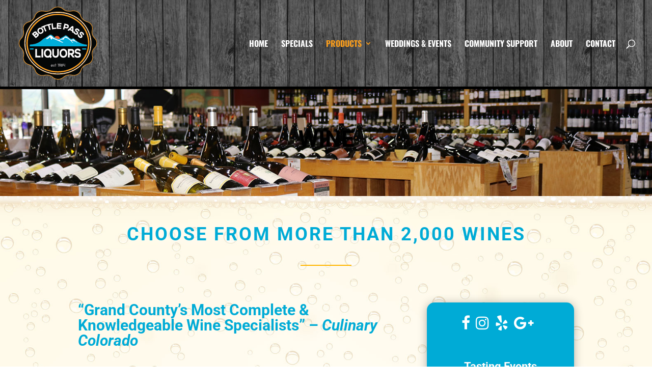

--- FILE ---
content_type: text/css
request_url: http://bottlepassliquors.com/wp-content/et-cache/610/et-core-unified-deferred-610.min.css?ver=1767645145
body_size: 1710
content:
.et_pb_fullwidth_header_0.et_pb_fullwidth_header .header-content h1,.et_pb_fullwidth_header_0.et_pb_fullwidth_header .header-content h2.et_pb_module_header,.et_pb_fullwidth_header_0.et_pb_fullwidth_header .header-content h3.et_pb_module_header,.et_pb_fullwidth_header_0.et_pb_fullwidth_header .header-content h4.et_pb_module_header,.et_pb_fullwidth_header_0.et_pb_fullwidth_header .header-content h5.et_pb_module_header,.et_pb_fullwidth_header_0.et_pb_fullwidth_header .header-content h6.et_pb_module_header{font-family:'Roboto',Helvetica,Arial,Lucida,sans-serif;text-transform:uppercase;font-size:45px;color:#000000!important;text-align:center;text-shadow:0.01em 0.07em 0.2em rgba(0,0,0,0.5)}.et_pb_fullwidth_header_0.et_pb_fullwidth_header .et_pb_header_content_wrapper{font-size:14px;line-height:1em;text-align:center}.et_pb_fullwidth_header_0.et_pb_fullwidth_header .et_pb_fullwidth_header_subhead{text-align:center}.et_pb_fullwidth_header_0 .header-content{text-shadow:0.05em 0.14em 0.3em rgba(239,91,52,0.4)}.et_pb_fullwidth_header.et_pb_fullwidth_header_0{background-image:url(https://bottlepassliquors.com/wp-content/uploads/2018/09/wine_7146c.jpg);background-color:#f99d1c}.et_pb_fullwidth_header_0{padding-right:10px;padding-left:10px;max-width:100%!important}.et_pb_fullwidth_header_0.et_pb_fullwidth_header .et_pb_fullwidth_header_overlay{background-color:rgba(0,0,0,0)}div.et_pb_section.et_pb_section_1{background-size:contain;background-repeat:repeat-x;background-position:center top;background-image:url(https://bottlepassliquors.com/wp-content/uploads/2018/11/bkg-istock166082520-crop30bubbles-2.jpg)!important}.et_pb_section_1.et_pb_section{padding-top:34px;padding-bottom:35px}.et_pb_row_0.et_pb_row{padding-top:20px!important;padding-top:20px}.et_pb_row_3,body #page-container .et-db #et-boc .et-l .et_pb_row_3.et_pb_row,body.et_pb_pagebuilder_layout.single #page-container #et-boc .et-l .et_pb_row_3.et_pb_row,body.et_pb_pagebuilder_layout.single.et_full_width_page #page-container #et-boc .et-l .et_pb_row_3.et_pb_row,.et_pb_row_1,body #page-container .et-db #et-boc .et-l .et_pb_row_1.et_pb_row,body.et_pb_pagebuilder_layout.single #page-container #et-boc .et-l .et_pb_row_1.et_pb_row,body.et_pb_pagebuilder_layout.single.et_full_width_page #page-container #et-boc .et-l .et_pb_row_1.et_pb_row,.et_pb_row_2,body #page-container .et-db #et-boc .et-l .et_pb_row_2.et_pb_row,body.et_pb_pagebuilder_layout.single #page-container #et-boc .et-l .et_pb_row_2.et_pb_row,body.et_pb_pagebuilder_layout.single.et_full_width_page #page-container #et-boc .et-l .et_pb_row_2.et_pb_row,.et_pb_row_0,body #page-container .et-db #et-boc .et-l .et_pb_row_0.et_pb_row,body.et_pb_pagebuilder_layout.single #page-container #et-boc .et-l .et_pb_row_0.et_pb_row,body.et_pb_pagebuilder_layout.single.et_full_width_page #page-container #et-boc .et-l .et_pb_row_0.et_pb_row{max-width:1080px}.et_pb_text_0 h1{font-family:'Roboto',Helvetica,Arial,Lucida,sans-serif;font-weight:700;text-transform:uppercase;font-size:36px;letter-spacing:3px;line-height:1.2em;text-align:center;text-shadow:0em 0em 0.5em #ffffff}.et_pb_divider_0{max-width:100px}.et_pb_divider_0:before{border-top-color:#ffb500;border-top-width:2px}.et_pb_row_2,.et_pb_row_1{border-radius:15px 15px 15px 15px;overflow:hidden}.et_pb_row_1.et_pb_row{padding-top:25px!important;padding-right:25px!important;padding-bottom:25px!important;padding-left:25px!important;padding-top:25px;padding-right:25px;padding-bottom:25px;padding-left:25px}.et_pb_text_1 h3,.et_pb_text_2 h3,.et_pb_text_3 h3{color:#ef5b34!important}.et_pb_text_2{min-height:146.5px;padding-bottom:0px!important}.et_pb_divider_1{padding-top:0px;padding-bottom:0px;margin-bottom:33px!important}.et_pb_divider_1:before,.et_pb_divider_2:before{border-top-color:#f99d1c;border-top-style:ridge;width:auto;top:0px;right:0px;left:0px}.et_pb_divider_2{padding-top:0px;padding-bottom:0px}.et_pb_sidebar_0.et_pb_widget_area h3:first-of-type,.et_pb_sidebar_0.et_pb_widget_area h4:first-of-type,.et_pb_sidebar_0.et_pb_widget_area h5:first-of-type,.et_pb_sidebar_0.et_pb_widget_area h6:first-of-type,.et_pb_sidebar_0.et_pb_widget_area h2:first-of-type,.et_pb_sidebar_0.et_pb_widget_area h1:first-of-type,.et_pb_sidebar_0.et_pb_widget_area .widget-title,.et_pb_sidebar_0.et_pb_widget_area .widgettitle{font-size:22px;color:#ffffff!important;text-align:center;text-shadow:0em 0em 0em rgba(0,0,0,0.4)}.et_pb_sidebar_0.et_pb_widget_area,.et_pb_sidebar_0.et_pb_widget_area li,.et_pb_sidebar_0.et_pb_widget_area li:before,.et_pb_sidebar_0.et_pb_widget_area a{color:#ffffff!important}.et_pb_sidebar_1.et_pb_widget_area,.et_pb_sidebar_0.et_pb_widget_area{background-color:#00abd6;border-radius:15px 15px 15px 15px;overflow:hidden}.et_pb_sidebar_0{padding-top:25px;padding-right:15px;padding-bottom:0px;padding-left:15px;max-width:100%;box-shadow:0px 2px 18px 0px rgba(0,0,0,0.3);z-index:0;position:relative}.et_pb_row_2.et_pb_row{padding-top:0px!important;padding-right:25px!important;padding-bottom:25px!important;padding-left:25px!important;padding-top:0px;padding-right:25px;padding-bottom:25px;padding-left:25px}.et_pb_blog_0 .et_pb_post .entry-title a,.et_pb_blog_0 .not-found-title{font-family:'Roboto',Helvetica,Arial,Lucida,sans-serif!important;color:#ef5b34!important}.et_pb_blog_0 .et_pb_post .entry-title,.et_pb_blog_0 .not-found-title{font-size:22px!important}.et_pb_image_0{text-align:left;margin-left:0}.et_pb_sidebar_1.et_pb_widget_area h3:first-of-type,.et_pb_sidebar_1.et_pb_widget_area h4:first-of-type,.et_pb_sidebar_1.et_pb_widget_area h5:first-of-type,.et_pb_sidebar_1.et_pb_widget_area h6:first-of-type,.et_pb_sidebar_1.et_pb_widget_area h2:first-of-type,.et_pb_sidebar_1.et_pb_widget_area h1:first-of-type,.et_pb_sidebar_1.et_pb_widget_area .widget-title,.et_pb_sidebar_1.et_pb_widget_area .widgettitle{font-size:20px;text-align:center}.et_pb_sidebar_1.et_pb_widget_area p{line-height:1.4em}.et_pb_sidebar_1.et_pb_widget_area,.et_pb_sidebar_1.et_pb_widget_area li,.et_pb_sidebar_1.et_pb_widget_area li:before,.et_pb_sidebar_1.et_pb_widget_area a{font-size:13px;line-height:1.4em;text-align:left}.et_pb_sidebar_1{padding-top:25px;padding-right:25px;padding-bottom:0px;padding-left:25px;box-shadow:0px 2px 18px 0px rgba(0,0,0,0.3)}.et_pb_section_3.section_has_divider.et_pb_bottom_divider .et_pb_bottom_inside_divider{background-image:url([data-uri]);background-size:100% 70px;bottom:0;height:70px;z-index:1;transform:scale(1,1)}.et_pb_video_0 .et_pb_video_overlay_hover:hover{background-color:rgba(0,0,0,.6)}.et_pb_divider_0.et_pb_module{margin-left:auto!important;margin-right:auto!important}@media only screen and (max-width:980px){.et_pb_image_0{text-align:center;margin-left:auto;margin-right:auto}.et_pb_image_0 .et_pb_image_wrap img{width:auto}}@media only screen and (max-width:767px){.et_pb_fullwidth_header_0{padding-right:0px;padding-left:0px}.et_pb_image_0 .et_pb_image_wrap img{width:auto}}

--- FILE ---
content_type: text/javascript
request_url: http://bottlepassliquors.com/wp-content/plugins/wp-social-feed/bower_components/codebird-js/codebird.js?ver=6.9
body_size: 11646
content:
/**
 * A Twitter library in JavaScript
 *
 * @package   codebird
 * @version   2.5.0
 * @author    Jublo Solutions <support@jublo.net>
 * @copyright 2010-2014 Jublo Solutions <support@jublo.net>
 * @license   http://opensource.org/licenses/GPL-3.0 GNU Public License 3.0
 * @link      https://github.com/jublonet/codebird-php
 */

/* jshint curly: true,
          eqeqeq: true,
          latedef: true,
          quotmark: double,
          undef: true,
          unused: true,
          trailing: true,
          laxbreak: true */
/* global window,
          document,
          navigator,
          console,
          Ti,
          ActiveXObject,
          module,
          define,
          require */
(function (undefined) {
"use strict";

/**
 * Array.indexOf polyfill
 */
if (! Array.prototype.indexOf) {
    Array.prototype.indexOf = function (obj, start) {
        for (var i = (start || 0); i < this.length; i++) {
            if (this[i] === obj) {
                return i;
            }
        }
        return -1;
    };
}

/**
 * A Twitter library in JavaScript
 *
 * @package codebird
 * @subpackage codebird-js
 */
/* jshint -W098 */
var Codebird = function () {
/* jshint +W098 */

    /**
     * The OAuth consumer key of your registered app
     */
    var _oauth_consumer_key = null;

    /**
     * The corresponding consumer secret
     */
    var _oauth_consumer_secret = null;

    /**
     * The app-only bearer token. Used to authorize app-only requests
     */
    var _oauth_bearer_token = null;

    /**
     * The API endpoint base to use
     */
    var _endpoint_base = "https://api.twitter.com/";

    /**
     * The media API endpoint base to use
     */
    var _endpoint_base_media = "https://upload.twitter.com/";

    /**
     * The API endpoint to use
     */
    var _endpoint = _endpoint_base + "1.1/";

    /**
     * The media API endpoint to use
     */
    var _endpoint_media = _endpoint_base_media + "1.1/";

    /**
     * The API endpoint base to use
     */
    var _endpoint_oauth = _endpoint_base;

    /**
     * API proxy endpoint
     */
    var _endpoint_proxy = "https://api.jublo.net/codebird/";

    /**
     * The API endpoint to use for old requests
     */
    var _endpoint_old = _endpoint_base + "1/";

    /**
     * Use JSONP for GET requests in IE7-9
     */
    var _use_jsonp = (typeof navigator !== "undefined"
        && typeof navigator.userAgent !== "undefined"
        && (navigator.userAgent.indexOf("Trident/4") > -1
            || navigator.userAgent.indexOf("Trident/5") > -1
            || navigator.userAgent.indexOf("MSIE 7.0") > -1
        )
    );

    /**
     * Whether to access the API via a proxy that is allowed by CORS
     * Assume that CORS is only necessary in browsers
     */
    var _use_proxy = (typeof navigator !== "undefined"
        && typeof navigator.userAgent !== "undefined"
    );

    /**
     * The Request or access token. Used to sign requests
     */
    var _oauth_token = null;

    /**
     * The corresponding request or access token secret
     */
    var _oauth_token_secret = null;

    /**
     * The current Codebird version
     */
    var _version = "2.5.0";

    /**
     * Sets the OAuth consumer key and secret (App key)
     *
     * @param string key    OAuth consumer key
     * @param string secret OAuth consumer secret
     *
     * @return void
     */
    var setConsumerKey = function (key, secret) {
        _oauth_consumer_key = key;
        _oauth_consumer_secret = secret;
    };

    /**
     * Sets the OAuth2 app-only auth bearer token
     *
     * @param string token OAuth2 bearer token
     *
     * @return void
     */
    var setBearerToken = function (token) {
        _oauth_bearer_token = token;
    };

    /**
     * Gets the current Codebird version
     *
     * @return string The version number
     */
    var getVersion = function () {
        return _version;
    };

    /**
     * Sets the OAuth request or access token and secret (User key)
     *
     * @param string token  OAuth request or access token
     * @param string secret OAuth request or access token secret
     *
     * @return void
     */
    var setToken = function (token, secret) {
        _oauth_token = token;
        _oauth_token_secret = secret;
    };

    /**
     * Enables or disables CORS proxy
     *
     * @param bool use_proxy Whether to use CORS proxy or not
     *
     * @return void
     */
    var setUseProxy = function (use_proxy) {
        _use_proxy = !! use_proxy;
    };

    /**
     * Sets custom CORS proxy server
     *
     * @param string proxy Address of proxy server to use
     *
     * @return void
     */
    var setProxy = function (proxy) {
        // add trailing slash if missing
        if (! proxy.match(/\/$/)) {
            proxy += "/";
        }
        _endpoint_proxy = proxy;
    };

    /**
     * Parse URL-style parameters into object
     *
     * version: 1109.2015
     * discuss at: http://phpjs.org/functions/parse_str
     * +   original by: Cagri Ekin
     * +   improved by: Michael White (http://getsprink.com)
     * +    tweaked by: Jack
     * +   bugfixed by: Onno Marsman
     * +   reimplemented by: stag019
     * +   bugfixed by: Brett Zamir (http://brett-zamir.me)
     * +   bugfixed by: stag019
     * -    depends on: urldecode
     * +   input by: Dreamer
     * +   bugfixed by: Brett Zamir (http://brett-zamir.me)
     * %        note 1: When no argument is specified, will put variables in global scope.
     *
     * @param string str String to parse
     * @param array array to load data into
     *
     * @return object
     */
    var _parse_str = function (str, array) {
        var glue1 = "=",
            glue2 = "&",
            array2 = String(str).replace(/^&?([\s\S]*?)&?$/, "$1").split(glue2),
            i, j, chr, tmp, key, value, bracket, keys, evalStr,
            fixStr = function (str) {
                return decodeURIComponent(str).replace(/([\\"'])/g, "\\$1").replace(/\n/g, "\\n").replace(/\r/g, "\\r");
            };
        if (! array) {
            array = this.window;
        }

        for (i = 0; i < array2.length; i++) {
            tmp = array2[i].split(glue1);
            if (tmp.length < 2) {
                tmp = [tmp, ""];
            }
            key = fixStr(tmp[0]);
            value = fixStr(tmp[1]);
            while (key.charAt(0) === " ") {
                key = key.substr(1);
            }
            if (key.indexOf("\0") !== -1) {
                key = key.substr(0, key.indexOf("\0"));
            }
            if (key && key.charAt(0) !== "[") {
                keys = [];
                bracket = 0;
                for (j = 0; j < key.length; j++) {
                    if (key.charAt(j) === "[" && !bracket) {
                        bracket = j + 1;
                    } else if (key.charAt(j) === "]") {
                        if (bracket) {
                            if (!keys.length) {
                                keys.push(key.substr(0, bracket - 1));
                            }
                            keys.push(key.substr(bracket, j - bracket));
                            bracket = 0;
                            if (key.charAt(j + 1) !== "[") {
                                break;
                            }
                        }
                    }
                }
                if (!keys.length) {
                    keys = [key];
                }
                for (j = 0; j < keys[0].length; j++) {
                    chr = keys[0].charAt(j);
                    if (chr === " " || chr === "." || chr === "[") {
                        keys[0] = keys[0].substr(0, j) + "_" + keys[0].substr(j + 1);
                    }
                    if (chr === "[") {
                        break;
                    }
                }
                /* jshint -W061 */
                evalStr = "array";
                for (j = 0; j < keys.length; j++) {
                    key = keys[j];
                    if ((key !== "" && key !== " ") || j === 0) {
                        key = "'" + key + "'";
                    } else {
                        key = eval(evalStr + ".push([]);") - 1;
                    }
                    evalStr += "[" + key + "]";
                    if (j !== keys.length - 1 && eval("typeof " + evalStr) === "undefined") {
                        eval(evalStr + " = [];");
                    }
                }
                evalStr += " = '" + value + "';\n";
                eval(evalStr);
                /* jshint +W061 */
            }
        }
    };

    /**
     * Main API handler working on any requests you issue
     *
     * @param string   fn            The member function you called
     * @param array    params        The parameters you sent along
     * @param function callback      The callback to call with the reply
     * @param bool     app_only_auth Whether to use app-only auth
     *
     * @return mixed The API reply encoded in the set return_format
     */

    var __call = function (fn, params, callback, app_only_auth) {
        if (typeof params === "undefined") {
            params = {};
        }
        if (typeof app_only_auth === "undefined") {
            app_only_auth = false;
        }
        if (typeof callback !== "function" && typeof params === "function") {
            callback = params;
            params = {};
            if (typeof callback === "boolean") {
                app_only_auth = callback;
            }
        } else if (typeof callback === "undefined") {
            callback = function () {};
        }
        switch (fn) {
        case "oauth_authenticate":
        case "oauth_authorize":
            return this[fn](params, callback);

        case "oauth2_token":
            return this[fn](callback);
        }
        // reset token when requesting a new token (causes 401 for signature error on 2nd+ requests)
        if (fn === "oauth_requestToken") {
            setToken(null, null);
        }
        // parse parameters
        var apiparams = {};
        if (typeof params === "object") {
            apiparams = params;
        } else {
            _parse_str(params, apiparams); //TODO
        }

        // map function name to API method
        var method = "";
        var param, i, j;

        // replace _ by /
        var path = fn.split("_");
        for (i = 0; i < path.length; i++) {
            if (i > 0) {
                method += "/";
            }
            method += path[i];
        }

        // undo replacement for URL parameters
        var url_parameters_with_underscore = ["screen_name", "place_id"];
        for (i = 0; i < url_parameters_with_underscore.length; i++) {
            param = url_parameters_with_underscore[i].toUpperCase();
            var replacement_was = param.split("_").join("/");
            method = method.split(replacement_was).join(param);
        }

        // replace AA by URL parameters
        var method_template = method;
        var match = method.match(/[A-Z_]{2,}/);
        if (match) {
            for (i = 0; i < match.length; i++) {
                param = match[i];
                var param_l = param.toLowerCase();
                method_template = method_template.split(param).join(":" + param_l);
                if (typeof apiparams[param_l] === "undefined") {
                    for (j = 0; j < 26; j++) {
                        method_template = method_template.split(String.fromCharCode(65 + j)).join("_" + String.fromCharCode(97 + j));
                    }
                    console.warn("To call the templated method \"" + method_template + "\", specify the parameter value for \"" + param_l + "\".");
                }
                method = method.split(param).join(apiparams[param_l]);
                delete apiparams[param_l];
            }
        }

        // replace A-Z by _a-z
        for (i = 0; i < 26; i++) {
            method = method.split(String.fromCharCode(65 + i)).join("_" + String.fromCharCode(97 + i));
            method_template = method_template.split(String.fromCharCode(65 + i)).join("_" + String.fromCharCode(97 + i));
        }

        var httpmethod = _detectMethod(method_template, apiparams);
        var multipart = _detectMultipart(method_template);
        var internal = _detectInternal(method_template);

        return _callApi(
            httpmethod,
            method,
            apiparams,
            multipart,
            app_only_auth,
            internal,
            callback
        );
    };

    /**
     * Gets the OAuth authenticate URL for the current request token
     *
     * @return string The OAuth authenticate URL
     */
    var oauth_authenticate = function (params, callback) {
        if (typeof params.force_login === "undefined") {
            params.force_login = null;
        }
        if (typeof params.screen_name === "undefined") {
            params.screen_name = null;
        }
        if (_oauth_token === null) {
            console.warn("To get the authenticate URL, the OAuth token must be set.");
        }
        var url = _endpoint_oauth + "oauth/authenticate?oauth_token=" + _url(_oauth_token);
        if (params.force_login === true) {
            url += "?force_login=1";
            if (params.screen_name !== null) {
                url += "&screen_name=" + params.screen_name;
            }
        }
        callback(url);
        return true;
    };

    /**
     * Gets the OAuth authorize URL for the current request token
     *
     * @return string The OAuth authorize URL
     */
    var oauth_authorize = function (params, callback) {
        if (typeof params.force_login === "undefined") {
            params.force_login = null;
        }
        if (typeof params.screen_name === "undefined") {
            params.screen_name = null;
        }
        if (_oauth_token === null) {
            console.warn("To get the authorize URL, the OAuth token must be set.");
        }
        var url = _endpoint_oauth + "oauth/authorize?oauth_token=" + _url(_oauth_token);
        if (params.force_login === true) {
            url += "?force_login=1";
            if (params.screen_name !== null) {
                url += "&screen_name=" + params.screen_name;
            }
        }
        callback(url);
        return true;
    };

    /**
     * Gets the OAuth bearer token
     *
     * @return string The OAuth bearer token
     */

    var oauth2_token = function (callback) {
        if (_oauth_consumer_key === null) {
            console.warn("To obtain a bearer token, the consumer key must be set.");
        }

        if (typeof callback === "undefined") {
            callback = function () {};
        }

        var post_fields = "grant_type=client_credentials";
        var url = _endpoint_oauth + "oauth2/token";

        if (_use_proxy) {
            url = url.replace(
                _endpoint_base,
                _endpoint_proxy
            );
        }

        var xml = _getXmlRequestObject();
        if (xml === null) {
            return;
        }
        xml.open("POST", url, true);
        xml.setRequestHeader("Content-Type", "application/x-www-form-urlencoded");
        xml.setRequestHeader(
            (_use_proxy ? "X-" : "") + "Authorization",
            "Basic " + _base64_encode(_oauth_consumer_key + ":" + _oauth_consumer_secret)
        );

        xml.onreadystatechange = function () {
            if (xml.readyState >= 4) {
                var httpstatus = 12027;
                try {
                    httpstatus = xml.status;
                } catch (e) {}
                var response = "";
                try {
                    response = xml.responseText;
                } catch (e) {}
                var reply = _parseApiReply(response);
                reply.httpstatus = httpstatus;
                if (httpstatus === 200) {
                    setBearerToken(reply.access_token);
                }
                callback(reply);
            }
        };
        xml.send(post_fields);

    };

    /**
     * Signing helpers
     */

    /**
     * URL-encodes the given data
     *
     * @param mixed data
     *
     * @return mixed The encoded data
     */
    var _url = function (data) {
        if ((/boolean|number|string/).test(typeof data)) {
            return encodeURIComponent(data).replace(/!/g, "%21").replace(/'/g, "%27").replace(/\(/g, "%28").replace(/\)/g, "%29").replace(/\*/g, "%2A");
        } else {
            return "";
        }
    };

    /**
     * Gets the base64-encoded SHA1 hash for the given data
     *
     * A JavaScript implementation of the Secure Hash Algorithm, SHA-1, as defined
     * in FIPS PUB 180-1
     * Based on version 2.1 Copyright Paul Johnston 2000 - 2002.
     * Other contributors: Greg Holt, Andrew Kepert, Ydnar, Lostinet
     * Distributed under the BSD License
     * See http://pajhome.org.uk/crypt/md5 for details.
     *
     * @param string data The data to calculate the hash from
     *
     * @return string The hash
     */
    var _sha1 = function () {
        function n(e, b) {
            e[b >> 5] |= 128 << 24 - b % 32;
            e[(b + 64 >> 9 << 4) + 15] = b;
            for (var c = new Array(80), a = 1732584193, d = -271733879, h = -1732584194,
                    k = 271733878, g = -1009589776, p = 0; p < e.length; p += 16) {
                for (var o = a, q = d, r = h, s = k, t = g, f = 0; 80 > f; f++) {
                    var m;

                    if (f < 16) {
                        m = e[p + f];
                    } else {
                        m = c[f - 3] ^ c[f - 8] ^ c[f - 14] ^ c[f - 16];
                        m = m << 1 | m >>> 31;
                    }

                    c[f] = m;
                    m = l(l(a << 5 | a >>> 27, 20 > f ? d & h | ~d & k : 40 > f ? d ^
                        h ^ k : 60 > f ? d & h | d & k | h & k : d ^ h ^ k), l(
                        l(g, c[f]), 20 > f ? 1518500249 : 40 > f ? 1859775393 :
                        60 > f ? -1894007588 : -899497514));
                    g = k;
                    k = h;
                    h = d << 30 | d >>> 2;
                    d = a;
                    a = m;
                }
                a = l(a, o);
                d = l(d, q);
                h = l(h, r);
                k = l(k, s);
                g = l(g, t);
            }
            return [a, d, h, k, g];
        }

        function l(e, b) {
            var c = (e & 65535) + (b & 65535);
            return (e >> 16) + (b >> 16) + (c >> 16) << 16 | c & 65535;
        }

        function q(e) {
            for (var b = [], c = (1 << g) - 1, a = 0; a < e.length * g; a += g) {
                b[a >> 5] |= (e.charCodeAt(a / g) & c) << 24 - a % 32;
            }
            return b;
        }
        var g = 8;
        return function (e) {
            var b = _oauth_consumer_secret + "&" + (null !== _oauth_token_secret ?
                _oauth_token_secret : "");
            if (_oauth_consumer_secret === null) {
                console.warn("To generate a hash, the consumer secret must be set.");
            }
            var c = q(b);
            if (c.length > 16) {
                c = n(c, b.length * g);
            }
            b = new Array(16);
            for (var a = new Array(16), d = 0; d < 16; d++) {
                a[d] = c[d] ^ 909522486;
                b[d] = c[d] ^ 1549556828;
            }
            c = n(a.concat(q(e)), 512 + e.length * g);
            b = n(b.concat(c), 672);
            c = "";
            for (a = 0; a < 4 * b.length; a += 3) {
                for (d = (b[a >> 2] >> 8 * (3 - a % 4) & 255) << 16 | (b[a + 1 >> 2] >>
                    8 * (3 - (a + 1) % 4) & 255) << 8 | b[a + 2 >> 2] >> 8 * (3 -
                    (a + 2) % 4) & 255, e = 0; 4 > e; e++) {
                    c = 8 * a + 6 * e > 32 * b.length ? c + "=" : c +
                        "ABCDEFGHIJKLMNOPQRSTUVWXYZabcdefghijklmnopqrstuvwxyz0123456789+/"
                        .charAt(d >> 6 * (3 - e) & 63);
                }
            }
            return c;
        };
    }();

    /*
     * Gets the base64 representation for the given data
     *
     * http://phpjs.org
     * +   original by: Tyler Akins (http://rumkin.com)
     * +   improved by: Bayron Guevara
     * +   improved by: Thunder.m
     * +   improved by: Kevin van Zonneveld (http://kevin.vanzonneveld.net)
     * +   bugfixed by: Pellentesque Malesuada
     * +   improved by: Kevin van Zonneveld (http://kevin.vanzonneveld.net)
     * +   improved by: Rafał Kukawski (http://kukawski.pl)
     *
     * @param string data The data to calculate the base64 representation from
     *
     * @return string The base64 representation
     */
    var _base64_encode = function (a) {
        var d, e, f, b, g = 0,
            h = 0,
            i = "ABCDEFGHIJKLMNOPQRSTUVWXYZabcdefghijklmnopqrstuvwxyz0123456789+/=",
            c = [];
        if (!a) {
            return a;
        }
        do {
            d = a.charCodeAt(g++);
            e = a.charCodeAt(g++);
            f = a.charCodeAt(g++);
            b = d << 16 | e << 8 | f;
            d = b >> 18 & 63;
            e = b >> 12 & 63;
            f = b >> 6 & 63;
            b &= 63;
            c[h++] = i.charAt(d) + i.charAt(e) + i.charAt(f) + i.charAt(b);
        } while (g < a.length);
        c = c.join("");
        a = a.length % 3;
        return (a ? c.slice(0, a - 3) : c) + "===".slice(a || 3);
    };

    /*
     * Builds a HTTP query string from the given data
     *
     * http://phpjs.org
     * +     original by: Kevin van Zonneveld (http://kevin.vanzonneveld.net)
     * +     improved by: Legaev Andrey
     * +     improved by: Michael White (http://getsprink.com)
     * +     improved by: Kevin van Zonneveld (http://kevin.vanzonneveld.net)
     * +     improved by: Brett Zamir (http://brett-zamir.me)
     * +        revised by: stag019
     * +     input by: Dreamer
     * +     bugfixed by: Brett Zamir (http://brett-zamir.me)
     * +     bugfixed by: MIO_KODUKI (http://mio-koduki.blogspot.com/)
     *
     * @param string data The data to concatenate
     *
     * @return string The HTTP query
     */
    var _http_build_query = function (e, f, b) {
        function g(c, a, d) {
            var b, e = [];
            if (a === true) {
                a = "1";
            } else if (a === false) {
                a = "0";
            }
            if (null !== a) {
                if (typeof a === "object") {
                    for (b in a) {
                        if (a[b] !== null) {
                            e.push(g(c + "[" + b + "]", a[b], d));
                        }
                    }
                    return e.join(d);
                }
                if (typeof a !== "function") {
                    return _url(c) + "=" + _url(a);
                }
                console.warn("There was an error processing for http_build_query().");
            } else {
                return "";
            }
        }
        var d, c, h = [];
        if (! b) {
            b = "&";
        }
        for (c in e) {
            d = e[c];
            if (f && ! isNaN(c)) {
                c = String(f) + c;
            }
            d = g(c, d, b);
            if (d !== "") {
                h.push(d);
            }
        }
        return h.join(b);
    };

    /**
     * Generates a (hopefully) unique random string
     *
     * @param int optional length The length of the string to generate
     *
     * @return string The random string
     */
    var _nonce = function (length) {
        if (typeof length === "undefined") {
            length = 8;
        }
        if (length < 1) {
            console.warn("Invalid nonce length.");
        }
        var nonce = "";
        for (var i = 0; i < length; i++) {
            var character = Math.floor(Math.random() * 61);
            nonce += "0123456789ABCDEFGHIJKLMNOPQRSTUVWXTZabcdefghiklmnopqrstuvwxyz".substring(character, character + 1);
        }
        return nonce;
    };

    /**
     * Sort array elements by key
     *
     * @param array input_arr The array to sort
     *
     * @return array The sorted keys
     */
    var _ksort = function (input_arr) {
        var keys = [], sorter, k;

        sorter = function (a, b) {
            var a_float = parseFloat(a),
            b_float = parseFloat(b),
            a_numeric = a_float + "" === a,
            b_numeric = b_float + "" === b;
            if (a_numeric && b_numeric) {
                return a_float > b_float ? 1 : a_float < b_float ? -1 : 0;
            } else if (a_numeric && !b_numeric) {
                return 1;
            } else if (!a_numeric && b_numeric) {
                return -1;
            }
            return a > b ? 1 : a < b ? -1 : 0;
        };

        // Make a list of key names
        for (k in input_arr) {
            if (input_arr.hasOwnProperty(k)) {
                keys.push(k);
            }
        }
        keys.sort(sorter);
        return keys;
    };

    /**
     * Clone objects
     *
     * @param object obj    The object to clone
     *
     * @return object clone The cloned object
     */
    var _clone = function (obj) {
        var clone = {};
        for (var i in obj) {
            if (typeof(obj[i]) === "object") {
                clone[i] = _clone(obj[i]);
            } else {
                clone[i] = obj[i];
            }
        }
        return clone;
    };

    /**
     * Generates an OAuth signature
     *
     * @param string          httpmethod    Usually either 'GET' or 'POST' or 'DELETE'
     * @param string          method        The API method to call
     * @param array  optional params        The API call parameters, associative
     * @param bool   optional append_to_get Whether to append the OAuth params to GET
     *
     * @return string Authorization HTTP header
     */
    var _sign = function (httpmethod, method, params, append_to_get) {
        if (typeof params === "undefined") {
            params = {};
        }
        if (typeof append_to_get === "undefined") {
            append_to_get = false;
        }
        if (_oauth_consumer_key === null) {
            console.warn("To generate a signature, the consumer key must be set.");
        }
        var sign_params = {
            consumer_key:     _oauth_consumer_key,
            version:          "1.0",
            timestamp:        Math.round(new Date().getTime() / 1000),
            nonce:            _nonce(),
            signature_method: "HMAC-SHA1"
        };
        var sign_base_params = {};
        var value;
        for (var key in sign_params) {
            value = sign_params[key];
            sign_base_params["oauth_" + key] = _url(value);
        }
        if (_oauth_token !== null) {
            sign_base_params.oauth_token = _url(_oauth_token);
        }
        var oauth_params = _clone(sign_base_params);
        for (key in params) {
            value = params[key];
            sign_base_params[key] = value;
        }
        var keys = _ksort(sign_base_params);
        var sign_base_string = "";
        for (var i = 0; i < keys.length; i++) {
            key = keys[i];
            value = sign_base_params[key];
            sign_base_string += key + "=" + _url(value) + "&";
        }
        sign_base_string = sign_base_string.substring(0, sign_base_string.length - 1);
        var signature    = _sha1(httpmethod + "&" + _url(method) + "&" + _url(sign_base_string));

        params = append_to_get ? sign_base_params : oauth_params;
        params.oauth_signature = signature;
        keys = _ksort(params);
        var authorization = "";
        if (append_to_get) {
            for(i = 0; i < keys.length; i++) {
                key = keys[i];
                value = params[key];
                authorization += key + "=" + _url(value) + "&";
            }
            return authorization.substring(0, authorization.length - 1);
        }
        authorization = "OAuth ";
        for (i = 0; i < keys.length; i++) {
            key = keys[i];
            value = params[key];
            authorization += key + "=\"" + _url(value) + "\", ";
        }
        return authorization.substring(0, authorization.length - 2);
    };

    /**
     * Detects HTTP method to use for API call
     *
     * @param string method The API method to call
     * @param array  params The parameters to send along
     *
     * @return string The HTTP method that should be used
     */
    var _detectMethod = function (method, params) {
        // multi-HTTP method endpoints
        switch (method) {
        case "account/settings":
        case "account/login_verification_enrollment":
        case "account/login_verification_request":
            method = params.length ? method + "__post" : method;
            break;
        }

        var httpmethods = {};
        httpmethods.GET = [
            // Timelines
            "statuses/mentions_timeline",
            "statuses/user_timeline",
            "statuses/home_timeline",
            "statuses/retweets_of_me",

            // Tweets
            "statuses/retweets/:id",
            "statuses/show/:id",
            "statuses/oembed",
            "statuses/retweeters/ids",

            // Search
            "search/tweets",

            // Direct Messages
            "direct_messages",
            "direct_messages/sent",
            "direct_messages/show",

            // Friends & Followers
            "friendships/no_retweets/ids",
            "friends/ids",
            "followers/ids",
            "friendships/lookup",
            "friendships/incoming",
            "friendships/outgoing",
            "friendships/show",
            "friends/list",
            "followers/list",
            "friendships/lookup",

            // Users
            "account/settings",
            "account/verify_credentials",
            "blocks/list",
            "blocks/ids",
            "users/lookup",
            "users/show",
            "users/search",
            "users/contributees",
            "users/contributors",
            "users/profile_banner",
            "mutes/users/ids",
            "mutes/users/list",

            // Suggested Users
            "users/suggestions/:slug",
            "users/suggestions",
            "users/suggestions/:slug/members",

            // Favorites
            "favorites/list",

            // Lists
            "lists/list",
            "lists/statuses",
            "lists/memberships",
            "lists/subscribers",
            "lists/subscribers/show",
            "lists/members/show",
            "lists/members",
            "lists/show",
            "lists/subscriptions",
            "lists/ownerships",

            // Saved searches
            "saved_searches/list",
            "saved_searches/show/:id",

            // Places & Geo
            "geo/id/:place_id",
            "geo/reverse_geocode",
            "geo/search",
            "geo/similar_places",

            // Trends
            "trends/place",
            "trends/available",
            "trends/closest",

            // OAuth
            "oauth/authenticate",
            "oauth/authorize",

            // Help
            "help/configuration",
            "help/languages",
            "help/privacy",
            "help/tos",
            "application/rate_limit_status",

            // Tweets
            "statuses/lookup",

            // Internal
            "users/recommendations",
            "account/push_destinations/device",
            "activity/about_me",
            "activity/by_friends",
            "statuses/media_timeline",
            "timeline/home",
            "help/experiments",
            "search/typeahead",
            "search/universal",
            "discover/universal",
            "conversation/show",
            "statuses/:id/activity/summary",
            "account/login_verification_enrollment",
            "account/login_verification_request",
            "prompts/suggest",

            "beta/timelines/custom/list",
            "beta/timelines/timeline",
            "beta/timelines/custom/show"
        ];
        httpmethods.POST = [
            // Tweets
            "statuses/destroy/:id",
            "statuses/update",
            "statuses/retweet/:id",
            "statuses/update_with_media",
            "media/upload",

            // Direct Messages
            "direct_messages/destroy",
            "direct_messages/new",

            // Friends & Followers
            "friendships/create",
            "friendships/destroy",
            "friendships/update",

            // Users
            "account/settings__post",
            "account/update_delivery_device",
            "account/update_profile",
            "account/update_profile_background_image",
            "account/update_profile_colors",
            "account/update_profile_image",
            "blocks/create",
            "blocks/destroy",
            "account/update_profile_banner",
            "account/remove_profile_banner",
            "mutes/users/create",
            "mutes/users/destroy",

            // Favorites
            "favorites/destroy",
            "favorites/create",

            // Lists
            "lists/members/destroy",
            "lists/subscribers/create",
            "lists/subscribers/destroy",
            "lists/members/create_all",
            "lists/members/create",
            "lists/destroy",
            "lists/update",
            "lists/create",
            "lists/members/destroy_all",

            // Saved Searches
            "saved_searches/create",
            "saved_searches/destroy/:id",

            // Spam Reporting
            "users/report_spam",

            // OAuth
            "oauth/access_token",
            "oauth/request_token",
            "oauth2/token",
            "oauth2/invalidate_token",

            // Internal
            "direct_messages/read",
            "account/login_verification_enrollment__post",
            "push_destinations/enable_login_verification",
            "account/login_verification_request__post",

            "beta/timelines/custom/create",
            "beta/timelines/custom/update",
            "beta/timelines/custom/destroy",
            "beta/timelines/custom/add",
            "beta/timelines/custom/remove"
        ];
        for (var httpmethod in httpmethods) {
            if (httpmethods[httpmethod].indexOf(method) > -1) {
                return httpmethod;
            }
        }
        console.warn("Can't find HTTP method to use for \"" + method + "\".");
    };

    /**
     * Detects if API call should use multipart/form-data
     *
     * @param string method The API method to call
     *
     * @return bool Whether the method should be sent as multipart
     */
    var _detectMultipart = function (method) {
        var multiparts = [
            // Tweets
            "statuses/update_with_media",

            // Users
            "account/update_profile_background_image",
            "account/update_profile_image",
            "account/update_profile_banner"
        ];
        return multiparts.indexOf(method) > -1;
    };

    /**
     * Build multipart request from upload params
     *
     * @param string method  The API method to call
     * @param array  params  The parameters to send along
     *
     * @return null|string The built multipart request body
     */
    var _buildMultipart = function (method, params) {
        // well, files will only work in multipart methods
        if (! _detectMultipart(method)) {
            return;
        }

        // only check specific parameters
        var possible_methods = [
            // Tweets
            "statuses/update_with_media",
            // Accounts
            "account/update_profile_background_image",
            "account/update_profile_image",
            "account/update_profile_banner"
        ];
        var possible_files = {
            // Tweets
            "statuses/update_with_media": "media[]",
            // Accounts
            "account/update_profile_background_image": "image",
            "account/update_profile_image": "image",
            "account/update_profile_banner": "banner"
        };
        // method might have files?
        if (possible_methods.indexOf(method) === -1) {
            return;
        }

        // check for filenames
        possible_files = possible_files[method].split(" ");

        var multipart_border = "--------------------" + _nonce();
        var multipart_request = "";
        for (var key in params) {
            multipart_request +=
                "--" + multipart_border + "\r\n"
                + "Content-Disposition: form-data; name=\"" + key + "\"";
            if (possible_files.indexOf(key) > -1) {
                multipart_request +=
                    "\r\nContent-Transfer-Encoding: base64";
            }
            multipart_request +=
                "\r\n\r\n" + params[key] + "\r\n";
        }
        multipart_request += "--" + multipart_border + "--";
        return multipart_request;
    };

    /**
     * Detects if API call is internal
     *
     * @param string method The API method to call
     *
     * @return bool Whether the method is defined in internal API
     */
    var _detectInternal = function (method) {
        var internals = [
            "users/recommendations"
        ];
        return internals.join(" ").indexOf(method) > -1;
    };

    /**
     * Detects if API call should use media endpoint
     *
     * @param string method The API method to call
     *
     * @return bool Whether the method is defined in media API
     */
    var _detectMedia = function (method) {
        var medias = [
            "media/upload"
        ];
        return medias.join(" ").indexOf(method) > -1;
    };

    /**
     * Detects if API call should use old endpoint
     *
     * @param string method The API method to call
     *
     * @return bool Whether the method is defined in old API
     */
    var _detectOld = function (method) {
        var olds = [
            "account/push_destinations/device"
        ];
        return olds.join(" ").indexOf(method) > -1;
    };

    /**
     * Builds the complete API endpoint url
     *
     * @param string method The API method to call
     *
     * @return string The URL to send the request to
     */
    var _getEndpoint = function (method) {
        var url;
        if (method.substring(0, 5) === "oauth") {
            url = _endpoint_oauth + method;
        } else if (_detectMedia(method)) {
            url = _endpoint_media + method + ".json";
        } else if (_detectOld(method)) {
            url = _endpoint_old + method + ".json";
        } else {
            url = _endpoint + method + ".json";
        }
        return url;
    };

    /**
     * Gets the XML HTTP Request object, trying to load it in various ways
     *
     * @return object The XMLHttpRequest object instance
     */
    var _getXmlRequestObject = function () {
        var xml = null;
        // first, try the W3-standard object
        if (typeof window === "object"
            && window
            && typeof window.XMLHttpRequest !== "undefined"
        ) {
            xml = new window.XMLHttpRequest();
        // then, try Titanium framework object
        } else if (typeof Ti === "object"
            && Ti
            && typeof Ti.Network.createHTTPClient !== "undefined"
        ) {
            xml = Ti.Network.createHTTPClient();
        // are we in an old Internet Explorer?
        } else if (typeof ActiveXObject !== "undefined"
        ) {
            try {
                xml = new ActiveXObject("Microsoft.XMLHTTP");
            } catch (e) {
                console.error("ActiveXObject object not defined.");
            }
        // now, consider RequireJS and/or Node.js objects
        } else if (typeof require === "function"
            && require
        ) {
            // look for xmlhttprequest module
            try {
                var XMLHttpRequest = require("xmlhttprequest").XMLHttpRequest;
                xml = new XMLHttpRequest();
            } catch (e1) {
                // or maybe the user is using xhr2
                try {
                    var XMLHttpRequest = require("xhr2");
                    xml = new XMLHttpRequest();
                } catch (e2) {
                    console.error("xhr2 object not defined, cancelling.");
                }
            }
        }
        return xml;
    };

    /**
     * Calls the API using cURL
     *
     * @param string          httpmethod    The HTTP method to use for making the request
     * @param string          method        The API method to call
     * @param array  optional params        The parameters to send along
     * @param bool   optional multipart     Whether to use multipart/form-data
     * @param bool   optional app_only_auth Whether to use app-only bearer authentication
     * @param bool   optional internal      Whether to use internal call
     * @param function        callback      The function to call with the API call result
     *
     * @return mixed The API reply, encoded in the set return_format
     */

    var _callApi = function (httpmethod, method, params, multipart, app_only_auth, internal, callback) {
        if (typeof params === "undefined") {
            params = {};
        }
        if (typeof multipart === "undefined") {
            multipart = false;
        }
        if (typeof app_only_auth === "undefined") {
            app_only_auth = false;
        }
        if (typeof callback !== "function") {
            callback = function () {};
        }
        if (internal) {
            params.adc            = "phone";
            params.application_id = 333903271;
        }

        var url           = _getEndpoint(method);
        var authorization = null;

        var xml = _getXmlRequestObject();
        if (xml === null) {
            return;
        }
        var post_fields;

        if (httpmethod === "GET") {
            var url_with_params = url;
            if (JSON.stringify(params) !== "{}") {
                url_with_params += "?" + _http_build_query(params);
            }
            if (! app_only_auth) {
                authorization = _sign(httpmethod, url, params);
            }

            // append auth params to GET url for IE7-9, to send via JSONP
            if (_use_jsonp) {
                if (JSON.stringify(params) !== "{}") {
                    url_with_params += "&";
                } else {
                    url_with_params += "?";
                }
                var callback_name = _nonce();
                window[callback_name] = function (reply) {
                    reply.httpstatus = 200;

                    var rate = null;
                    if (typeof xml.getResponseHeader !== "undefined"
                        && xml.getResponseHeader("x-rate-limit-limit") !== ""
                    ) {
                        rate = {
                            limit: xml.getResponseHeader("x-rate-limit-limit"),
                            remaining: xml.getResponseHeader("x-rate-limit-remaining"),
                            reset: xml.getResponseHeader("x-rate-limit-reset")
                        };
                    }
                    callback(reply, rate);
                };
                params.callback = callback_name;
                url_with_params = url + "?" + _sign(httpmethod, url, params, true);
                var tag = document.createElement("script");
                tag.type = "text/javascript";
                tag.src = url_with_params;
                var body = document.getElementsByTagName("body")[0];
                body.appendChild(tag);
                return;

            } else if (_use_proxy) {
                url_with_params = url_with_params.replace(
                    _endpoint_base,
                    _endpoint_proxy
                ).replace(
                    _endpoint_base_media,
                    _endpoint_proxy
                );
            }
            xml.open(httpmethod, url_with_params, true);
        } else {
            if (_use_jsonp) {
                console.warn("Sending POST requests is not supported for IE7-9.");
                return;
            }
            if (multipart) {
                if (! app_only_auth) {
                    authorization = _sign(httpmethod, url, {});
                }
                params = _buildMultipart(method, params);
            } else {
                if (! app_only_auth) {
                    authorization = _sign(httpmethod, url, params);
                }
                params = _http_build_query(params);
            }
            post_fields = params;
            if (_use_proxy || multipart) { // force proxy for multipart base64
                url = url.replace(
                    _endpoint_base,
                    _endpoint_proxy
                ).replace(
                    _endpoint_base_media,
                    _endpoint_proxy
                );
            }
            xml.open(httpmethod, url, true);
            if (multipart) {
                xml.setRequestHeader("Content-Type", "multipart/form-data; boundary="
                    + post_fields.split("\r\n")[0].substring(2));
            } else {
                xml.setRequestHeader("Content-Type", "application/x-www-form-urlencoded");
            }
        }
        if (app_only_auth) {
            if (_oauth_consumer_key === null
                && _oauth_bearer_token === null
            ) {
                console.warn("To make an app-only auth API request, consumer key or bearer token must be set.");
            }
            // automatically fetch bearer token, if necessary
            if (_oauth_bearer_token === null) {
                return oauth2_token(function () {
                    _callApi(httpmethod, method, params, multipart, app_only_auth, false, callback);
                });
            }
            authorization = "Bearer " + _oauth_bearer_token;
        }
        if (authorization !== null) {
            xml.setRequestHeader((_use_proxy ? "X-" : "") + "Authorization", authorization);
        }
        xml.onreadystatechange = function () {
            if (xml.readyState >= 4) {
                var httpstatus = 12027;
                try {
                    httpstatus = xml.status;
                } catch (e) {}
                var response = "";
                try {
                    response = xml.responseText;
                } catch (e) {}
                var reply = _parseApiReply(response);
                reply.httpstatus = httpstatus;
                var rate = null;
                if (typeof xml.getResponseHeader !== "undefined"
                    && xml.getResponseHeader("x-rate-limit-limit") !== ""
                ) {
                    rate = {
                        limit: xml.getResponseHeader("x-rate-limit-limit"),
                        remaining: xml.getResponseHeader("x-rate-limit-remaining"),
                        reset: xml.getResponseHeader("x-rate-limit-reset")
                    };
                }
                callback(reply, rate);
            }
        };
        xml.send(httpmethod === "GET" ? null : post_fields);
        return true;
    };

    /**
     * Parses the API reply to encode it in the set return_format
     *
     * @param string reply  The actual reply, JSON-encoded or URL-encoded
     *
     * @return array|object The parsed reply
     */
    var _parseApiReply = function (reply) {
        if (typeof reply !== "string" || reply === "") {
            return {};
        }
        if (reply === "[]") {
            return [];
        }
        var parsed;
        try {
            parsed = JSON.parse(reply);
        } catch (e) {
            parsed = {};
            if (reply.indexOf("<" + "?xml version=\"1.0\" encoding=\"UTF-8\"?" + ">") === 0) {
                // we received XML...
                // since this only happens for errors,
                // don't perform a full decoding
                parsed.request = reply.match(/<request>(.*)<\/request>/)[1];
                parsed.error   = reply.match(/<error>(.*)<\/error>/)[1];
            } else {
                // assume query format
                var elements = reply.split("&");
                for (var i = 0; i < elements.length; i++) {
                    var element = elements[i].split("=", 2);
                    if (element.length > 1) {
                        parsed[element[0]] = decodeURIComponent(element[1]);
                    } else {
                        parsed[element[0]] = null;
                    }
                }
            }
        }
        return parsed;
    };

    return {
        setConsumerKey: setConsumerKey,
        getVersion: getVersion,
        setToken: setToken,
        setBearerToken: setBearerToken,
        setUseProxy: setUseProxy,
        setProxy: setProxy,
        __call: __call,
        oauth_authenticate: oauth_authenticate,
        oauth_authorize: oauth_authorize,
        oauth2_token: oauth2_token
    };
};

if (typeof module === "object"
    && module
    && typeof module.exports === "object"
) {
    // Expose codebird as module.exports in loaders that implement the Node
    // module pattern (including browserify). Do not create the global, since
    // the user will be storing it themselves locally, and globals are frowned
    // upon in the Node module world.
    module.exports = Codebird;
} else {
    // Otherwise expose codebird to the global object as usual
    if (typeof window === "object"
        && window) {
        window.Codebird = Codebird;
    }

    // Register as a named AMD module, since codebird can be concatenated with other
    // files that may use define, but not via a proper concatenation script that
    // understands anonymous AMD modules. A named AMD is safest and most robust
    // way to register. Lowercase codebird is used because AMD module names are
    // derived from file names, and codebird is normally delivered in a lowercase
    // file name. Do this after creating the global so that if an AMD module wants
    // to call noConflict to hide this version of codebird, it will work.
    if (typeof define === "function" && define.amd) {
        define("codebird", [], function () { return Codebird; });
    }
}

})();
